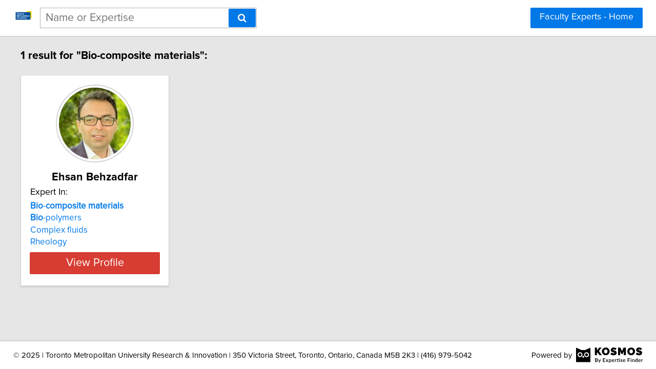

--- FILE ---
content_type: text/html; charset=utf-8
request_url: https://torontomuresearch.kosmos.expertisefinder.com/search?query=Bio-composite%20materials
body_size: 5853
content:

<!DOCTYPE html>
<html lang="en">
<head profile="http://www.w3.org/2005/10/profile">
<link rel="shortcut icon" href="/static/img/toronto.metropolitan.university.favicon.png"/>
<!--[if IE]>
<meta http-equiv="X-UA-Compatible" content="IE=edge,chrome=1"/>
<![endif]-->
<meta http-equiv="Content-Type" content="text/html; charset=utf-8"/>
<meta name="author" content="Expertise Finder"/>
<meta name="copyright" content="Copyright Expertise Finder"/>

<title>1 Expert In "Bio-composite materials" &bull; Toronto Metropolitan University Research & Innovation Faculty Experts</title>


<meta name="description" content="Search engine for journalists to find Toronto Metropolitan University Research & Innovation experts. It's fast and free."/>
<meta name="keywords" content=""/>
<meta name="robots" content="INDEX, FOLLOW, NOARCHIVE, NOODP, NOYDIR"/>


<script src="//ajax.googleapis.com/ajax/libs/jquery/2.1.1/jquery.min.js"></script>

<script src="//cdnjs.cloudflare.com/ajax/libs/underscore.js/1.7.0/underscore-min.js"></script>
<script src="/static/js/typeahead.bundle.min.js"></script>
<script src="/static/js/jquery.mark.min.js" charset="UTF-8"></script>
<link rel="stylesheet" href="/static/css/pure-min.css">
<!--[if lte IE 8]>
<link rel="stylesheet" href="/static/css/grids-responsive-old-ie-min.css">
<![endif]-->
<!--[if gt IE 8]><!-->
<link rel="stylesheet" href="/static/css/grids-responsive-min.css">
<!--<![endif]-->
<link href="//maxcdn.bootstrapcdn.com/font-awesome/4.2.0/css/font-awesome.min.css" rel="stylesheet">
<meta name="viewport" content="width=device-width, initial-scale=1">
<style type="text/css">
@charset "utf-8";

@font-face
{
    font-family: 'proxima-reg';
    src: url('/static/fonts/proxima_nova_regular.otf') format('opentype');
}
@font-face
{
    font-family: 'proxima-italic';
    src: url('/static/fonts/proxima_nova_italic.otf') format('opentype');
}
@font-face
{
    font-family: 'proxima-bold';
    src: url('/static/fonts/proxima_nova_bold.otf') format('opentype');
}

*
{
    -webkit-font-smoothing: antialiased;
    -moz-font-smoothing: antialiased;
    padding: 0;
    margin: 0;
    font-family: 'proxima-reg', sans-serif;
}

html, body
{
    height: 100%;
    width: 100%;
    font-size: 100%;
}

html, body, p, div, button, input, select, textarea, .pure-g [class *= "pure-u"]
{
    font-family: 'proxima-reg', sans-serif;
    font-size: 18px;
}

.notxtstyle
{
    text-decoration: none;
}

.bold
{
    font-family: 'proxima-bold', sans-serif;
}

.italic
{
    font-family: 'proxima-italic', sans-serif;
}

.rf
{
    float: right;
}

.lf
{
    float: left;
}

.clear
{
    clear: both;
}

.error
{
    color: red;
}

.blockify 
{
    display: block;
}

.iblockify 
{
    display: inline-block;
}

#globalwrapper
{
    background-color: #E6E6E6;
    min-height: 100%;
    height: auto !important;
    height: 100%;
}

.grayBorderedBox
{
    background-color: white;
    border: 1px solid #d3d3d3;
    -moz-box-shadow: 0 3px 3px rgba(0, 0, 0, 0.09);
    -webkit-box-shadow: 0 3px 3px rgba(0, 0, 0, 0.09);
    box-shadow: 0 3px 3px rgba(0, 0, 0, 0.09);
    border-collapse: separate;
}
</style>
<script async src="https://www.googletagmanager.com/gtag/js?id=UA-65257357-2"></script>
<script>
  window.dataLayer = window.dataLayer || [];
  function gtag(){dataLayer.push(arguments);}
  gtag('js', new Date());

  gtag('config', 'UA-65257357-2');
</script>


<style type="text/css">
#mainHeader
{
    background-color: white; 
    position: fixed; 
    left: 0; 
    right: 0; 
    top: 0; 
    z-index: 1030; 
    
    /*padding-top: 15px;*/ 
    padding: 15px 0; 
    border-bottom: 2px solid #d3d3d3;
    
}

#top_notification
{
    -webkit-box-sizing: border-box;
    -moz-box-sizing: border-box;
    box-sizing: border-box;
    background-color: #ffffaa;
    margin-top: 15px;
    border-top: 2px solid #d3d3d3;
    border-bottom: 2px solid #EBDF6C;
    width: 100%;
    height: 39px;   
    display: -webkit-box;
    display: -webkit-flex;
    display: -moz-box;
    display: -ms-flexbox;
    display: flex;
    -webkit-flex-flow: row;
    -ms-flex-flow: row;
    flex-flow: row;
    -webkit-box-pack: center;
    -webkit-justify-content: center;
    -moz-box-pack: center;
    -ms-flex-pack: center;
    justify-content: center;
    -webkit-box-align: center;
    -webkit-align-items: center;
    -moz-box-align: center;
    -ms-flex-align: center;
    align-items: center;
    -webkit-box-flex: 0;
    -webkit-flex: 0 0 auto;
    -moz-box-flex: 0;
    -ms-flex: 0 0 auto;
    flex: 0 0 auto;
    cursor: pointer;
}

.label
{
    color: #fff;
    background-color: #d73d32;
    -webkit-border-radius: 6px;
    -moz-border-radius: 6px;
    border-radius: 6px;
    padding: 5px;
    display: inline-block;
    font-size: 12px;
    margin-right: 15px;
}

.activeSettingsBtn, .settingsBtn
{
    content: "";
    height: 5px; 
    width: 30px;
    float: left;
    margin: 6px 10px;
    display: inline-block;
    cursor: pointer;
}

.activeSettingsBtn
{
    border-top: 5px solid #0078E7; 
    border-bottom: 15px double #0078E7; 
}

.settingsBtn
{
    border-top: 5px solid black; 
    border-bottom: 15px double black; 
}

#settingsMenu
{
    position: fixed;
    z-index: 2000;
    -webkit-transition: left 0.5s ease-in-out;
    -moz-transition: left 0.5s ease-in-out;
    -o-transition: left 0.5s ease-in-out;
    transition: left 0.5s ease-in-out;
    top: -999px;
    left: -999px;
}

.txt-nav-btn, .icon-nav-btn
{
    margin: 0 1% 0 0;
    float: right;
}

.txt-nav-btn
{
    min-width: 6%;
}

#logoHolder
{
    margin: 0 0 0 2%;
    float: left;
}

#logoHolder a, #logoHolder a img
{
    width: 40px;
}

#searchholder
{
    width: 33%;
    display: inline-block;
    margin: 0 0 0 1%;
}

#searchholder2
{
    width: 450px;
    display: inline-block;
    position: relative;
}

nav form, #searchholder2 form 
{
    display: inline-block;
    position: relative;
    width: 100%;
}

nav form input, #searchholder2 form input 
{
    outline: none;
}

nav form input[type="text"], #searchholder2 form input[type="text"] 
{
    -moz-box-sizing: border-box;
    -webkit-box-sizing: border-box;
    box-sizing: border-box;
    height: 40px;
    border: 1px solid rgba(0,0,0,0.3);
    width: 100%;
    padding: 3px 65px 3px 10px;
    -webkit-transition: border-color 1s ease; 
    -moz-transition: border-color 1s ease; 
    -o-transition: border-color 1s ease; 
    transition: border-color 1s ease;
}

#searchBtn, #searchBtn2
{
    -moz-box-sizing: border-box;
    -webkit-box-sizing: border-box;
    box-sizing: border-box;
    height: 36px;
    position: absolute;
    right: 2px;
    top: 2px;
    z-index: 9000;
}

footer
{
    display: -webkit-box;
    display: -webkit-flex;
    display: -moz-box;
    display: -ms-flexbox;
    display: flex;
    -webkit-flex-flow: row;
    -ms-flex-flow: row;
    flex-flow: row;
    -webkit-box-pack: start;
    -webkit-justify-content: flex-start;
    -moz-box-pack: start;
    -ms-flex-pack: start;
    justify-content: flex-start;
    -webkit-box-align: center;
    -webkit-align-items: center;
    -moz-box-align: center;
    -ms-flex-align: center;
    align-items: center;
    background-color: white; 
    padding: 12px 2%; 
    margin: 0; 
    border-top: 2px solid #d3d3d3;
}

footer div
{
    font-size: 15px;
}

#poweredBy
{
    margin-left: auto; 
}

.twitter-typeahead {
    display: block !important;
    position: relative !important;
    padding: 0 !important;
    width: 100%;
}

.typeahead 
{
    background-color: #fff;
    -moz-box-sizing: border-box !important;
    -webkit-box-sizing: border-box !important;
    box-sizing: border-box !important;
    font-size: 1.2em !important;
    min-height: 40px;
    border: 1px solid rgba(0,0,0,0.3);
    width: 100% !important;
    padding: 3px 65px 3px 10px !important;
    -webkit-transition: border-color 1s ease !important; 
    -moz-transition: border-color 1s ease !important; 
    -o-transition: border-color 1s ease !important; 
    transition: border-color 1s ease !important;
    outline: none !important;
}

.tt-menu 
{
    -moz-box-sizing: border-box;
    -webkit-box-sizing: border-box;
    box-sizing: border-box;
    width: 100%;
    margin: 0;
    padding: 0;
    background-color: #fff;
    border: 1px solid rgba(0,0,0,0.3);
    -webkit-box-shadow: 0 5px 10px rgba(0,0,0,0.2);
    -moz-box-shadow: 0 5px 10px rgba(0,0,0,0.2);
    box-shadow: 0 5px 10px rgba(0,0,0,0.2);
}

.tt-suggestion 
{
    padding: 3px 65px 3px 10px;
    font-size: 1.2em;
    line-height: 25px;
    text-align: left;
}

.tt-suggestion:hover 
{
    cursor: pointer;
    color: #fff;
    background-color: #0078E7;
}

.tt-suggestion.tt-cursor 
{
    color: #fff;
    background-color: #0078E7;
}

.tt-suggestion p 
{
    margin: 0;
}

@media only screen and (max-width: 768px) {
    #logoHolder a, #logoHolder a img
    {
        width: 100px;
    }

    #top_notification
    {
        height: 50px; 
        padding: 0 7%;
    }

    .txt-nav-btn, .icon-nav-btn
    {
        margin: 0 15px 0 0;
    }

    .txt-nav-btn
    {
        width: 140px;
    }

    .icon-nav-btn
    {
        width: 40px;
    }

    #searchholder, #searchholder2, #logoHolder
    {
        display: block;
        width: 100%;
    }

    #logoHolder a 
    {
        margin: 0 auto 15px auto;
    }

    #searchholder > div, #searchholder2 > div
    {
        clear: both;
    }

    #searchholder form, #searchholder2 form
    {
        width: 250px;
        margin: 0 15px 0 0;
        float: right;
    }

    #searchholder form input[type="text"], #searchholder2 form input[type="text"]
    {
        width: 250px;
    }

    footer 
    {
        display: block;
        padding: 15px; 
        text-align: center;
    }

    #orgAddress
    {
        display: block;
        width: 100%;
        padding: 0 0 15px 0;
    }

    #poweredBy
    {
        display: inline-block;
        vertical-align: middle;
    }

    .typeahead 
    {
        background-color: #fff;
        -moz-box-sizing: border-box !important;
        -webkit-box-sizing: border-box !important;
        box-sizing: border-box !important;
        font-size: 1.2em !important;
        min-height: 40px;
        border: 1px solid rgba(0,0,0,0.3);
        width: 250px;
        padding: 3px 65px 3px 10px !important;
        -webkit-transition: border-color 1s ease !important; 
        -moz-transition: border-color 1s ease !important; 
        -o-transition: border-color 1s ease !important; 
        transition: border-color 1s ease !important;
        outline: none !important;
    }
}
</style>

<style type="text/css">
#sresults {
  margin: 0 2%;
  min-width: 750px;
  padding: 0;
}

.sresult {
  width: 240px;
  padding: 0;
  margin-right: 10px;
  margin-bottom: 10px;
  float: left;
  box-sizing: border-box;
}

.sresult:hover {
  border: 1px solid #a3a3a3;
}

.sresultphoto {
  width: 140px;
  border-radius: 100%;
  padding: 4px;
  margin: 1em auto;
  display: block;
  border: 2px solid #d5d5d5;
}

.categories {
  margin: 0.5em 0;
  padding: 0 1em;
  text-align: center;
}

.categories a {
  display: block;
  margin-bottom: 0.3em;
}

.expertise {
  list-style-type: none;
  outline: 0;
  margin: 0.5em 0;
  padding: 0 1em;
}

.expertise li {
  display: block;
  text-align: left;
  margin-bottom: 0.3em;
}

.viewprofile {
  background-color: #d73d32;
  width: 88%;
  margin: 0.5em auto 1em auto;
  display: block;
  box-sizing: border-box;
  color: white;
  font-size: 1.2em;
}

.linkify {
  color: #0078E7;
}

.linkify:hover {
  text-decoration: underline;
}

.hidify {
  display: none;
}

@media only screen and (max-width: 768px) {
    #sresults {
        width: 300px;
        min-width: 300px;
        margin: 0 auto;
    }

    .sresult {
        width: 100%;
        float: none;
        margin: 0 0 10px 0;
    }
}
</style>

</head>
<body>
<div id="globalwrapper">

<nav id="mainHeader">
<div id="logoHolder">
<a href="https://www.torontomu.ca/research/" class="blockify">
<img src="/static/img/toronto.metropolitan.university.logo.svg" alt="Link to Toronto Metropolitan University Research & Innovation Website"/>
</a>
</div>
<div id="searchholder">
<form method="get" action="/search">
<div id="suggest-enabled">
<input title="Enter a Name or Area of Expertise" class="typeahead" type="text" name="query" placeholder="Name or Expertise">
<button id="searchBtn" type="submit" class="pure-button pure-button-primary" aria-label="Search"><span class="fa fa-search"></span></button>
</div>
</form>
<div></div>
</div>
<script type="text/javascript">
var search_button = $('#searchBtn');
var search_box = $('.typeahead');
search_box.css('padding-right', search_button.outerWidth() + 20 + 'px');
search_box.focus(function () {$('.typeahead').css('border-color', '#0078E7')});
search_box.focusout(function () {$('.typeahead').css('border-color', 'rgba(0,0,0,0.3)')});

var menuHTML = '<div id="flexMenu" class="pure-menu pure-menu-open"><ul> \
<li><a href="/">Faculty Experts - Home</a></li> \
</ul></div>';

var buttonsHTML = '<a class="js-added pure-button pure-button-primary txt-nav-btn" style="margin-right: 2%;" href="/">Faculty Experts - Home</a>';

var slideMenu = function () {
    var collapsed = $('.settingsBtn');
    var opened = $('.activeSettingsBtn');
    
    if (collapsed.length)
    {
        collapsed.removeClass('settingsBtn');
        collapsed.addClass('activeSettingsBtn');

        var settingsMenu = $(document.createElement('div'));
        settingsMenu.html(menuHTML);
        settingsMenu.attr('id', 'settingsMenu');
        settingsMenu.addClass('js-added');
        $('#globalwrapper').prepend(settingsMenu);
        settingsMenu.css('top', $('#mainHeader').outerHeight() + "px");
        settingsMenu.css('left');
        settingsMenu.css('left', '0');
    }
    else
    {
        opened.removeClass('activeSettingsBtn');
        opened.addClass('settingsBtn');
        $('#settingsMenu').remove();
    }
};

var insertHeader = function () {
    var vw = Math.max(document.documentElement.clientWidth, window.innerWidth || 0);
    var vh = Math.max(document.documentElement.clientHeight, window.innerHeight || 0);

    if ($('.js-added').length)
        $('.js-added').remove();

    if (vw > 768)
    {
        
        //$('#searchholder').after(buttonsHTML);
        $('#mainHeader').append(buttonsHTML);
        
        var nav_buttons = $('.txt-nav-btn');
        nav_buttons.css('box-sizing', 'border-box');
        nav_buttons.css('height', search_box.outerHeight() + "px");
    }
    else
    {
        var sbutton = $(document.createElement('div'));
        sbutton.addClass('settingsBtn js-added');
        sbutton.click(slideMenu);
        if ($('#logoHolder').length > 0)
        {
            $('#logoHolder').after(sbutton);
        }
        else
        {
            $('#mainHeader').prepend(sbutton);
        }
    }
};

insertHeader();
$(window).resize(function(){insertHeader()});

var hideLogoOnScroll = function () {
    var vw = Math.max(document.documentElement.clientWidth, window.innerWidth || 0);

    if (vw < 768)
    {
        if ($("body").scrollTop() > 0 || $("html").scrollTop() > 0)
        {
            $('#logoHolder').remove();
        }
        else
        {
            if ($('#logoHolder').length === 0) 
            {
                $('#mainHeader').prepend('<div id="logoHolder"><a href="https://www.torontomu.ca/research/" class="blockify" style="width: 100px;"><img src="/static/img/toronto.metropolitan.university.logo.svg" alt="Link to Toronto Metropolitan University Research & Innovation Website" style="width: 100px;"/></a></div>');
            }
        }
    }
    else
    {
        if ($('#logoHolder').length === 0) 
        {
            $('#mainHeader').prepend('<div id="logoHolder"><a href="https://www.torontomu.ca/research/" class="blockify" style="width: 100px;"><img src="/static/img/toronto.metropolitan.university.logo.svg" alt="Link to Toronto Metropolitan University Research & Innovation Website" style="width: 100px;"/></a></div>');
        }
    }
};

$(window).resize(hideLogoOnScroll);
$(window).scroll(hideLogoOnScroll);
</script>

<!--
<div class="clear"></div>
<div id="top_notification">
<span class="label bold">NEW</span>
<a class="notxtstyle linkify bold" style="text-decoration: underline; font-size: 18px;" href="/researchers-addressing-COVID-19-and-its-impacts">Researchers addressing COVID-19 and its impacts</a>
</div>
<script type="text/javascript">
$("#top_notification").click(function () {
    window.location.href = "https://torontomuresearch.kosmos.expertisefinder.com/researchers-addressing-COVID-19-and-its-impacts";
});
</script>
-->

</nav>

<div id="pushedContainer">

<div id="sresults">

<p id="num_results_notice" style="padding: 1.2em 0; font-size: 1.2em; margin: 0;" class="bold">1 result for "Bio-composite materials":</p>


<div class="grayBorderedBox sresult" id="ehsan-behzadfar">
<img class="sresultphoto" src="/static/img/ehsan-behzadfar.jpg" alt="Photo of Ehsan Behzadfar"/>
<div class="categories">
<p class="bold" style="text-align: center; margin: 0.3em 0 0.3em 0; padding: 0 1em; font-size: 1.2em;">Ehsan Behzadfar</p>
</div>

<div class="shadedSection">
<p style="text-align: left; padding: 0 1em; margin: 0; font-size: 1em;">
Expert In:
</p>
<ul class="expertise">

<li>
<a class="notxtstyle linkify" style="font-size: 0.95em;" href="/search?query=Bio-composite%20materials"><strong>Bio</strong>&#45;<strong>composite</strong>&#32;<strong>materials</strong></a>
</li>

<li>
<a class="notxtstyle linkify" style="font-size: 0.95em;" href="/search?query=Bio-polymers"><strong>Bio</strong>&#45;polymers</a>
</li>

<li>
<a class="notxtstyle linkify" style="font-size: 0.95em;" href="/search?query=Complex%20fluids">Complex fluids</a>
</li>

<li>
<a class="notxtstyle linkify" style="font-size: 0.95em;" href="/search?query=Rheology">Rheology</a>
</li>

</ul>
</div>

<a class="pure-button viewprofile" href="/ehsan-behzadfar">View Profile</a>
</div>


</div>
<div class="clear" style="height: 2em;"></div>
<script type="text/javascript">
$('.sresult').hover(
    function () { 
        $(this).find('.sresultphoto').css('border', '2px solid #b3b3b3');
    },
    function () { 
        $(this).find('.sresultphoto').css('border', '2px solid #d5d5d5');
    }
);

var scaleCards = function () {
    var maxHeight = 0;
    var vw = Math.max(document.documentElement.clientWidth, window.innerWidth || 0);
    if (vw > 768)
    {
        if ( (vw - 0.02*vw*2) / 300 >= 3 )
        {
            var cards_per_row = Math.floor((vw - 0.02*vw*2) / 300);
            $('#sresults').css('width', 300 * cards_per_row + "px");
            $('#sresults').css('margin', '0 auto');
            $('.sresult').css('width', '290px');
        }
        else
        {
            $('#sresults').css('width', Math.floor((vw - 0.02*vw*2) / 250) + "px");
            $('#sresults').css('margin', '0 auto');
        }
    }

    var categories = $('.categories');
    var shadedSections = $('.shadedSection');
    var sresults = $('.sresult');

    var getMaxHeight = function (index, element) {
        maxHeight = ($(element).height() > maxHeight) ? $(element).height() : maxHeight;
    };

    var setHeight = function (index, element) {
        $(element).height(maxHeight + "px");
    };

    maxHeight = 0;
    categories.each(getMaxHeight);
    categories.each(setHeight);
    maxHeight = 0;
    shadedSections.each(getMaxHeight);
    shadedSections.each(setHeight);
    maxHeight = 0;
    sresults.each(getMaxHeight);
    sresults.each(setHeight);
};

var removeStyleTags = function () {
    var sresults = $('#sresults, .sresult, .categories, .shadedSection');
    sresults.each(function (index, element) {$(element).removeAttr('style')});
};

$(window).load(scaleCards);
$(window).resize(function () {removeStyleTags(); _.debounce(scaleCards, 100)();});
</script>

</div>
<script type="text/javascript">
if (document.getElementById('mainHeader') !== null) {
    var headerPush = function () {
        if ($('#mainHeader').css('display') !== 'none') 
        {
            $("#pushedContainer").css("padding-top", $('#mainHeader').outerHeight() + "px");
        }
        else
        {
            $("#pushedContainer").css("padding-top", "0");
        }
    }

    $(window).on("load", function () { headerPush(); });
    $(window).resize(function () { headerPush(); });
}
</script>
<div id="footerpusher"></div>
</div>

<footer>
<div id="orgAddress">
&copy; <script type="text/javascript">var year = new Date().getFullYear(); $('#orgAddress').append(year)</script> | Toronto Metropolitan University Research & Innovation | 350 Victoria Street, Toronto, Ontario, Canada M5B 2K3 | (416) 979-5042
</div>
<div id="poweredBy">Powered by</div>
<a href="https://kosmos.expertisefinder.com" rel="nofollow" style="height: 30px; margin-left: 8px; display: inline-block; vertical-align: middle;" target="_blank"><img src="/static/img/black.kosmos.logo.svg" style="height: 30px; display: inline-block;" alt="Link to Kosmos Directory Software by Expertise Finder"/></a>
<div class="clear"></div>
</footer>
<script type="text/javascript">
var setFooterHeight = function () {
    var globalwrapper = $('#globalwrapper');
    var pusher = $('#footerpusher');
    var footer_size = $('footer').outerHeight() + "px";

    globalwrapper.css('margin-bottom', "-" + footer_size);
    pusher.height(footer_size);
};

setFooterHeight();
$(window).resize(setFooterHeight);
</script>

<script type="text/javascript">
var fetchQuery = null;
var fetchResultsCallback = null;

var fetchResults = _.debounce(function() {
    $.get('/suggester?query=' + fetchQuery, function(data) {
        if(fetchResultsCallback)
	    fetchResultsCallback(data);
    });
}, 300);

$('#suggest-enabled .typeahead').typeahead(
  {
    hint: false,
    highlight: false,
    minLength: 1
  },
  {
    name: 'suggestions',
    limit: 10,
    display: 'suggestion',
    source: function(query, syncResults, asyncResults) {
        fetchQuery = query;
        fetchResultsCallback = asyncResults;
        fetchResults();
    }
  }
).on("typeahead:render", function() {
    var searchTerm = $(this).val();
    $(".tt-suggestion").each(function () {
        $(this).mark(
            searchTerm,
            {
                'element': 'strong',
                'className': '',
                'separateWordSearch': false,
                'acrossElements': true,
                'accuracy': 'partially',
                'diacritics': true,
                'caseSensitive': false,
                'filter': function (node, term, totalCounter, counter) {
                    if (counter >= 1) {
                        return false;
                    } else {
                        return true;
                    }
                }
            }
        );
    });
});
</script>
</body>
</html>


--- FILE ---
content_type: image/svg+xml
request_url: https://torontomuresearch.kosmos.expertisefinder.com/static/img/toronto.metropolitan.university.logo.svg
body_size: 7635
content:
<?xml version="1.0" encoding="utf-8"?>
<!-- Generator: Adobe Illustrator 26.0.3, SVG Export Plug-In . SVG Version: 6.00 Build 0)  -->
<svg version="1.0" id="katman_1" xmlns="http://www.w3.org/2000/svg" xmlns:xlink="http://www.w3.org/1999/xlink" x="0px" y="0px"
	 viewBox="0 0 600 450" style="enable-background:new 0 0 600 450;" xml:space="preserve">
<style type="text/css">
	.st0{fill:#FFDC04;}
	.st1{fill:#014D9A;}
	.st2{fill:#FFFFFF;}
</style>
<g>
	<g>
		<rect x="388.2" y="99.4" class="st0" width="143.9" height="219.6"/>
	</g>
	<g>
		<rect x="68.2" y="131.7" class="st1" width="431.6" height="219.6"/>
	</g>
	<path class="st2" d="M133.1,165.4h-12.8l-0.6,0.6v35.9l-0.6,0.6h-7.7l-0.6-0.6V166l-0.6-0.6H97.1l-0.6-0.6v-6.5l0.6-0.6h35.9
		l0.6,0.6v6.5L133.1,165.4z"/>
	<path class="st2" d="M144.2,203.2c-9.6,0-16-6.5-16-16.7s6.5-16.7,16-16.7c9.6,0,16,6.5,16,16.7
		C160.2,196.7,153.9,203.2,144.2,203.2z M144.2,177.5c-4.5,0-7.1,3.2-7.1,9c0,5.7,2.6,9,7.1,9s7.1-3.2,7.1-9
		C151.2,180.8,148.8,177.5,144.2,177.5z"/>
	<path class="st2" d="M186.3,178.2h-4.5c-5.1,0-7.1,2.6-7.1,8.3v15.4l-0.6,0.6h-7.7l-0.6-0.6v-30.7l0.6-0.6h7.1l0.6,0.6l0.6,2h0.6
		c0,0,1.2-2.6,7.1-2.6h3.9l0.6,0.6v6.5L186.3,178.2z"/>
	<path class="st2" d="M204.1,203.2c-9.6,0-16-6.5-16-16.7s6.5-16.7,16-16.7c9.6,0,16,6.5,16,16.7
		C220.2,196.7,213.7,203.2,204.1,203.2z M204.1,177.5c-4.5,0-7.1,3.2-7.1,9c0,5.7,2.6,9,7.1,9c4.5,0,7.1-3.2,7.1-9
		C211.2,180.8,208.6,177.5,204.1,177.5z"/>
	<path class="st2" d="M255,202.5h-7.7l-0.6-0.6v-18.5c0-3.2-1.2-5.7-5.1-5.7c-4.5,0-7.1,2.6-7.1,8.3v16l-0.6,0.6h-7.7l-0.6-0.6
		v-30.8l0.6-0.6h7.1l0.6,0.6l0.6,2h0.6c1.2-1.2,3.9-3.2,8.3-3.2c7.7,0,12.2,5.1,12.2,12.8v19.3L255,202.5z"/>
	<path class="st2" d="M274,193c0,1.2,0.6,2,2,2h5.7l0.6,0.6v6.5l-0.6,0.6H276c-5.7,0-10.9-2.6-10.9-9.6v-14.2l-0.6-0.6H260l-0.6-0.6
		v-6.5l0.6-0.6h4.5l0.6-0.6v-5.8l0.6-0.6h7.7l0.6,0.6v5.7l0.6,0.6h7.1l0.6,0.6v6.5l-0.6,0.6h-7.1l-0.6,0.6V193L274,193z"/>
	<path class="st2" d="M301.4,203.2c-9.6,0-16-6.5-16-16.7s6.5-16.7,16-16.7s16,6.5,16,16.7C317.4,196.7,311.1,203.2,301.4,203.2z
		 M301.4,177.5c-4.5,0-7.1,3.2-7.1,9c0,5.7,2.6,9,7.1,9s7.1-3.2,7.1-9C308.5,180.8,305.8,177.5,301.4,177.5z"/>
	<path class="st2" d="M136.3,301.8c0,11.6-6.5,17.9-17.9,17.9s-17.9-6.5-17.9-17.9v-27l0.6-0.6h7.7l0.6,0.6v27
		c0,6.5,2.6,10.2,9,10.2c6.3,0,9-3.9,9-10.2v-27l0.6-0.6h7.7l0.6,0.6V301.8L136.3,301.8z"/>
	<path class="st2" d="M172.4,319.1h-7.7l-0.6-0.6v-18.5c0-3.2-1.2-5.7-5.1-5.7c-4.5,0-7.1,2.6-7.1,8.3v16l-0.6,0.6h-7.7l-0.6-0.6
		v-30.8l0.6-0.6h7.1l0.6,0.6l0.6,2h0.6c1.2-1.2,3.9-3.2,8.3-3.2c7.7,0,12.2,5.1,12.2,12.8v19.3L172.4,319.1z"/>
	<path class="st2" d="M188.2,281.9h-7.7l-0.6-0.6v-6.5l0.6-0.6h7.7l0.6,0.6v6.5L188.2,281.9z M188.2,319.1h-7.7l-0.6-0.6v-30.8
		l0.6-0.6h7.7l0.6,0.6v30.8L188.2,319.1z"/>
	<path class="st2" d="M213.3,318.5l-0.6,0.6h-7.1l-0.6-0.6L194,294.1v-6.5l0.6-0.6h5.7l0.6,0.6l7.7,19.9h0.6l7.7-19.9l0.6-0.6h5.7
		l0.6,0.6v6.5L213.3,318.5z"/>
	<path class="st2" d="M258.3,305.7l-0.6,0.6h-19.9l-0.6,0.6c0,1.2,1.2,5.1,6.5,5.1c2,0,3.9-0.6,4.5-2l0.6-0.6h7.7l0.6,0.6
		c-0.6,3.9-3.9,9.6-13.4,9.6c-10.9,0-16-7.7-16-16.7c0-9,5.1-16.7,15.4-16.7c10.3,0,15.4,7.7,15.4,16.7L258.3,305.7L258.3,305.7z
		 M248.8,299.2c0-0.6-0.6-5.1-5.7-5.1c-5.1,0-5.7,4.5-5.7,5.1l0.6,0.6h10.2L248.8,299.2z"/>
	<path class="st2" d="M284.1,294.7h-4.5c-5.1,0-7.1,2.6-7.1,8.3v15.4l-0.6,0.6h-7.7l-0.6-0.6v-30.8l0.6-0.6h7.1l0.6,0.6l0.6,2h0.6
		c0,0,1.2-2.6,7.1-2.6h3.9l0.6,0.6v6.3L284.1,294.7z"/>
	<path class="st2" d="M301.9,319.7c-9,0-14.1-4.5-14.1-10.9l0.6-0.6h7.7l0.6,0.6c0,2.6,2,3.2,5.1,3.2c3.1,0,5.1-0.6,5.1-2.6
		c0-2.6-2.6-2.6-6.5-3.2c-3.9-0.6-12.2-2.6-12.2-10.2c0-5.1,3.9-9.6,13.4-9.6c7.7,0,13.4,3.2,13.4,9.6l-0.6,0.6H307l-0.6-0.6
		c0-1.2-1.2-2-4.5-2c-3.2,0-4.5,0.6-4.5,2.6c0,2.6,3.9,2.6,7.7,3.2c3.9,0.6,10.9,2,10.9,9.6C315.9,314.6,312.1,319.7,301.9,319.7z"
		/>
	<path class="st2" d="M329.5,281.9h-7.6l-0.6-0.6v-6.5l0.6-0.6h7.7l0.6,0.6v6.5L329.5,281.9z M329.5,319.1h-7.6l-0.6-0.6v-30.8
		l0.6-0.6h7.7l0.6,0.6v30.8L329.5,319.1z"/>
	<path class="st2" d="M349.9,309.5c0,1.2,0.6,2,1.9,2h5.7l0.6,0.6v6.5l-0.6,0.6h-5.7c-5.7,0-10.9-2.6-10.9-9.6v-14.1l-0.6-0.6h-4.5
		l-0.6-0.6v-6.5l0.6-0.6h4.5l0.6-0.6v-5.7l0.6-0.6h7.7l0.6,0.6v5.7l0.6,0.6h7.1l0.6,0.6v6.5l-0.6,0.6h-7l-0.6,0.6V309.5L349.9,309.5
		z"/>
	<path class="st2" d="M382.3,319.7c-2.6,6.5-5.1,10.2-14.1,10.2H365l-0.6-0.6v-6.5l0.6-0.6h3.2c3.2,0,3.9-0.6,4.5-2.6V319l-10.2-25
		v-6.5l0.6-0.6h5.7l0.6,0.6l7.7,21.8h0.6l7.7-21.8l0.6-0.6h5.7l0.6,0.6v6.5L382.3,319.7z"/>
	<polygon class="st2" points="144.7,260.9 136.9,260.9 136.3,260.3 136.3,235.8 135.7,235.8 127.1,260.3 126.4,260.9 119.4,260.9 
		118.8,260.3 110.1,235.8 109.5,235.8 109.5,260.3 108.7,260.9 101,260.9 100.4,260.3 100.4,216.6 101,216 110.7,216 111.3,216.6 
		122.6,248.1 123.3,248.1 134.5,216.6 135.1,216 144.7,216 145.3,216.6 145.3,260.3 	"/>
	<path class="st2" d="M181.6,247.3l-0.6,0.6h-19.9l-0.6,0.6c0,1.2,1.2,5.1,6.5,5.1c2,0,3.9-0.6,4.5-2l0.6-0.6h7.7l0.6,0.6
		c-0.6,3.9-3.9,9.6-13.4,9.6c-10.9,0-16-7.7-16-16.7c0-9,5.1-16.7,15.4-16.7c10.3,0,15.4,7.7,15.4,16.7L181.6,247.3L181.6,247.3z
		 M171.9,241c0-0.6-0.6-5.1-5.7-5.1s-5.7,4.5-5.7,5.1l0.6,0.6h10.2L171.9,241z"/>
	<path class="st2" d="M198.6,251.2c0,1.2,0.6,2,2,2h5.7l0.6,0.6v6.5l-0.6,0.6h-5.7c-5.7,0-10.9-2.6-10.9-9.6v-14.1l-0.6-0.6h-4.5
		L184,236v-6.5l0.6-0.6h4.5l0.6-0.6v-5.7l0.6-0.6h7.7l0.6,0.6v5.7l0.6,0.6h7.1l0.6,0.6v6.5l-0.6,0.6h-7.1l-0.6,0.6L198.6,251.2
		L198.6,251.2z"/>
	<path class="st2" d="M233.7,236.5h-4.5c-5.1,0-7.1,2.6-7.1,8.3v15.4l-0.6,0.6h-7.7l-0.6-0.6v-30.8l0.6-0.6h7.1l0.6,0.6l0.6,2h0.6
		c0,0,1.2-2.6,7.1-2.6h3.9l0.6,0.6v6.5L233.7,236.5z"/>
	<path class="st2" d="M251.5,261.5c-9.6,0-16-6.5-16-16.7s6.5-16.7,16-16.7c9.6,0,16,6.5,16,16.7C267.5,255,261.1,261.5,251.5,261.5
		z M251.5,235.9c-4.5,0-7.1,3.2-7.1,9c0,5.7,2.6,9,7.1,9s7.1-3.2,7.1-9C258.6,239.1,256,235.9,251.5,235.9z"/>
	<path class="st2" d="M290.9,261.5c-5.7,0-8.3-3.2-8.3-3.2H282v15.3l-0.6,0.6h-7.7l-0.6-0.6v-44.2l0.6-0.6h7.1l0.6,0.6l0.6,2h0.6
		c0,0,2.6-3.2,8.3-3.2c7.7,0,14.1,6.5,14.1,16.7S298.6,261.5,290.9,261.5z M288.9,235.9c-5.1,0-7.1,3.9-7.1,9c0,5.1,2,9,7.1,9
		s7.1-3.9,7.1-9C296,239.7,294,235.9,288.9,235.9z"/>
	<path class="st2" d="M324.6,261.5c-9.6,0-16-6.5-16-16.7s6.5-16.7,16-16.7s16,6.5,16,16.7C340.7,255,334.3,261.5,324.6,261.5z
		 M324.6,235.9c-4.5,0-7.1,3.2-7.1,9c0,5.7,2.6,9,7.1,9s7.1-3.2,7.1-9C331.7,239.1,329.1,235.9,324.6,235.9z"/>
	<path class="st2" d="M354.5,260.9h-7.7l-0.6-0.6v-43.7l0.6-0.6h7.7l0.6,0.6v43.7L354.5,260.9z"/>
	<path class="st2" d="M370.9,223.7h-7.7l-0.6-0.6v-6.5l0.6-0.6h7.7l0.6,0.6v6.5L370.9,223.7z M370.9,260.9h-7.7l-0.6-0.6v-30.8
		l0.6-0.6h7.7l0.6,0.6v30.8L370.9,260.9z"/>
	<path class="st2" d="M391.3,251.2c0,1.2,0.6,2,1.9,2h5.7l0.6,0.6v6.5l-0.6,0.6h-5.7c-5.7,0-10.9-2.6-10.9-9.6v-14.1l-0.6-0.6h-4.5
		l-0.6-0.6v-6.5l0.6-0.6h4.5l0.6-0.6v-5.7l0.6-0.6h7.7l0.6,0.6v5.7l0.6,0.6h7.1l0.6,0.6v6.5l-0.6,0.6h-7.1l-0.6,0.6L391.3,251.2
		L391.3,251.2z"/>
	<path class="st2" d="M430.7,260.9h-7.1l-0.6-0.6l-0.6-1.2h-0.6c0,0-2.6,2.6-7.1,2.6c-7.1,0-11.6-3.9-11.6-10.2
		c0-9.6,9-10.9,14.1-10.9c2.6,0,4.5,0.6,4.5,0.6l0.6-0.6v-0.6c0-3.2-0.6-3.9-4.5-3.9c-1.9,0-3.9,0-4.5,2l-0.6,0.6H405l-0.6-0.6
		c0-3.9,3.2-9.6,13.4-9.6s13.4,5.1,13.4,14.8v17.3L430.7,260.9z M421.8,247.3c0,0-1.2-0.6-3.9-0.6c-3.9,0-5.7,1.2-5.7,3.9
		c0,2,1.2,3.2,4.5,3.2c3.2,0,5.7-2,5.7-4.5v-1.2L421.8,247.3z"/>
	<path class="st2" d="M467.5,260.9h-7.7l-0.6-0.6v-18.5c0-3.2-1.2-5.7-5.1-5.7c-4.5,0-7.1,2.6-7.1,8.3v16l-0.6,0.6h-7.7l-0.6-0.6
		v-30.8l0.6-0.6h7.1l0.6,0.6l0.6,2h0.6c1.2-1.2,3.9-3.2,8.3-3.2c7.7,0,12.2,5.1,12.2,12.8v19.3L467.5,260.9z"/>
</g>
</svg>


--- FILE ---
content_type: image/svg+xml
request_url: https://torontomuresearch.kosmos.expertisefinder.com/static/img/black.kosmos.logo.svg
body_size: 21972
content:
<svg width="1401" height="322" xmlns="http://www.w3.org/2000/svg" fill="none">

 <g>
  <title>Layer 1</title>
  <path stroke="#000000" id="svg_1" fill="#000000" d="m429.009,293.149c2.804,0 5.165,-0.32 7.082,-0.959c1.952,-0.674 3.532,-1.58 4.739,-2.716c1.243,-1.136 2.13,-2.467 2.663,-3.993c0.568,-1.562 0.852,-3.231 0.852,-5.006c0,-3.621 -1.243,-6.461 -3.728,-8.52c-2.449,-2.094 -6.336,-3.142 -11.661,-3.142l-15.39,0l0,24.336l15.443,0zm-15.443,-57.084l0,23.962l12.461,0c5.325,0 9.301,-1.029 11.928,-3.088c2.627,-2.059 3.94,-5.024 3.94,-8.893c0,-4.225 -1.242,-7.278 -3.727,-9.159c-2.45,-1.882 -6.302,-2.822 -11.556,-2.822l-13.046,0zm13.046,-9.745c4.899,0 9.089,0.479 12.568,1.438c3.479,0.923 6.336,2.254 8.573,3.993c2.236,1.74 3.869,3.87 4.899,6.39c1.065,2.485 1.597,5.29 1.597,8.414c0,1.81 -0.284,3.568 -0.852,5.272c-0.532,1.668 -1.384,3.248 -2.556,4.739c-1.136,1.455 -2.573,2.769 -4.313,3.94c-1.739,1.172 -3.798,2.148 -6.177,2.929c10.863,2.308 16.295,8.076 16.295,17.306c0,3.266 -0.622,6.266 -1.864,9c-1.207,2.698 -2.982,5.041 -5.325,7.029c-2.308,1.952 -5.165,3.479 -8.573,4.579c-3.408,1.101 -7.296,1.651 -11.662,1.651l-28.116,0l0,-76.68l25.506,0z"/>
  <path stroke="#000000" id="svg_2" fill="#000000" d="m520.823,248.685l-29.927,69.757c-0.39,0.817 -0.87,1.456 -1.438,1.917c-0.532,0.462 -1.366,0.693 -2.502,0.693l-8.467,0l10.011,-21.726l-22.152,-50.641l9.958,0c0.958,0 1.686,0.231 2.183,0.692c0.532,0.426 0.923,0.941 1.171,1.544l12.94,30.832c0.32,0.888 0.604,1.775 0.852,2.663c0.284,0.852 0.55,1.739 0.799,2.662c0.284,-0.923 0.568,-1.828 0.852,-2.716c0.284,-0.887 0.603,-1.775 0.958,-2.662l12.408,-30.779c0.248,-0.639 0.656,-1.171 1.224,-1.597c0.604,-0.426 1.261,-0.639 1.971,-0.639l9.159,0z"/>
  <path stroke="#000000" id="svg_3" fill="#000000" d="m612.846,292.936l-0.053,10.064l-47.819,0l0,-76.68l47.819,0l0,10.064l-35.305,0l0,23.111l28.223,0l0,9.744l-28.223,0l0,23.697l35.358,0z"/>
  <path stroke="#000000" id="svg_4" fill="#000000" d="m676.179,303l-10.97,0c-0.887,0 -1.597,-0.231 -2.13,-0.692c-0.497,-0.462 -0.905,-0.977 -1.225,-1.545l-12.513,-20.075c-0.32,1.207 -0.746,2.254 -1.278,3.142l-11.343,16.933c-0.39,0.568 -0.834,1.083 -1.331,1.545c-0.461,0.461 -1.083,0.692 -1.864,0.692l-10.224,0l18.798,-28.01l-18.052,-26.305l10.969,0c0.888,0 1.527,0.142 1.917,0.426c0.426,0.248 0.799,0.639 1.119,1.171l12.3,19.17c0.32,-1.171 0.817,-2.289 1.491,-3.354l10.384,-15.603c0.71,-1.207 1.615,-1.81 2.716,-1.81l10.49,0l-18.052,25.826l18.798,28.489z"/>
  <path stroke="#000000" id="svg_5" fill="#000000" d="m700.699,289.368c1.598,2.059 3.337,3.514 5.219,4.366c1.917,0.817 4.029,1.225 6.337,1.225c4.473,0 7.952,-1.633 10.437,-4.899c2.52,-3.266 3.78,-8.129 3.78,-14.59c0,-3.337 -0.284,-6.177 -0.852,-8.52c-0.568,-2.379 -1.384,-4.314 -2.449,-5.805c-1.065,-1.491 -2.361,-2.573 -3.887,-3.248c-1.527,-0.674 -3.249,-1.012 -5.166,-1.012c-2.911,0 -5.431,0.639 -7.561,1.917c-2.095,1.243 -4.047,3.036 -5.858,5.379l0,25.187zm-0.585,-32.802c2.272,-2.663 4.845,-4.81 7.721,-6.443c2.911,-1.633 6.283,-2.45 10.117,-2.45c3.053,0 5.822,0.621 8.307,1.864c2.485,1.207 4.615,2.982 6.39,5.325c1.775,2.343 3.142,5.254 4.101,8.733c0.994,3.443 1.491,7.402 1.491,11.875c0,4.011 -0.551,7.756 -1.651,11.235c-1.065,3.444 -2.609,6.444 -4.633,9c-2.023,2.52 -4.473,4.508 -7.348,5.964c-2.876,1.42 -6.124,2.13 -9.745,2.13c-3.195,0 -5.911,-0.515 -8.147,-1.545c-2.201,-1.029 -4.207,-2.449 -6.018,-4.26l0,23.058l-11.448,0l0,-72.367l6.922,0c1.562,0 2.556,0.728 2.982,2.183l0.959,5.698z"/>
  <path stroke="#000000" id="svg_6" fill="#000000" d="m790.314,269.719c0,-1.917 -0.284,-3.692 -0.852,-5.325c-0.532,-1.669 -1.331,-3.107 -2.396,-4.314c-1.065,-1.242 -2.396,-2.201 -3.994,-2.875c-1.562,-0.71 -3.372,-1.065 -5.431,-1.065c-4.154,0 -7.42,1.189 -9.798,3.568c-2.379,2.378 -3.888,5.715 -4.527,10.011l26.998,0zm-27.317,7.029c0.142,3.088 0.621,5.768 1.438,8.04c0.816,2.237 1.899,4.101 3.248,5.592c1.384,1.491 3.017,2.609 4.899,3.354c1.917,0.71 4.047,1.065 6.39,1.065c2.236,0 4.171,-0.248 5.804,-0.745c1.633,-0.533 3.053,-1.101 4.26,-1.704c1.207,-0.639 2.237,-1.207 3.089,-1.704c0.852,-0.533 1.633,-0.799 2.343,-0.799c0.923,0 1.633,0.355 2.13,1.065l3.248,4.207c-1.349,1.597 -2.876,2.946 -4.58,4.047c-1.704,1.1 -3.514,2.006 -5.431,2.716c-1.917,0.674 -3.887,1.153 -5.911,1.437c-2.023,0.32 -3.994,0.48 -5.911,0.48c-3.763,0 -7.259,-0.622 -10.49,-1.864c-3.195,-1.278 -5.982,-3.142 -8.36,-5.591c-2.343,-2.45 -4.189,-5.485 -5.538,-9.106c-1.314,-3.621 -1.97,-7.792 -1.97,-12.514c0,-3.763 0.585,-7.277 1.757,-10.543c1.207,-3.266 2.911,-6.106 5.112,-8.52c2.236,-2.414 4.934,-4.314 8.094,-5.698c3.195,-1.42 6.798,-2.13 10.81,-2.13c3.337,0 6.425,0.55 9.265,1.651c2.84,1.065 5.29,2.644 7.349,4.739c2.059,2.094 3.656,4.668 4.792,7.721c1.172,3.018 1.757,6.461 1.757,10.331c0,1.775 -0.195,2.964 -0.585,3.567c-0.391,0.604 -1.101,0.906 -2.13,0.906l-34.879,0z"/>
  <path stroke="#000000" id="svg_7" fill="#000000" d="m827.403,258.749c1.704,-3.443 3.763,-6.141 6.177,-8.094c2.414,-1.988 5.307,-2.982 8.68,-2.982c1.171,0 2.272,0.142 3.301,0.426c1.03,0.249 1.952,0.639 2.769,1.172l-0.799,8.626c-0.142,0.604 -0.372,1.03 -0.692,1.278c-0.284,0.213 -0.674,0.32 -1.171,0.32c-0.533,0 -1.296,-0.089 -2.29,-0.267c-0.994,-0.213 -2.041,-0.319 -3.142,-0.319c-1.597,0 -3.017,0.231 -4.26,0.692c-1.207,0.462 -2.307,1.136 -3.301,2.024c-0.959,0.887 -1.811,1.97 -2.556,3.248c-0.746,1.278 -1.438,2.733 -2.077,4.366l0,33.761l-11.449,0l0,-54.315l6.656,0c1.207,0 2.042,0.231 2.503,0.692c0.462,0.426 0.781,1.189 0.959,2.29l0.692,7.082z"/>
  <path stroke="#000000" id="svg_8" fill="#000000" d="m913.949,303l-11.449,0l0,-45.316l-26.465,0l0,30.832c0,1.952 0.479,3.443 1.438,4.473c0.958,1.029 2.236,1.544 3.834,1.544c0.887,0 1.651,-0.106 2.289,-0.319c0.639,-0.249 1.19,-0.497 1.651,-0.746c0.462,-0.284 0.852,-0.532 1.172,-0.745c0.355,-0.249 0.692,-0.373 1.012,-0.373c0.639,0 1.153,0.355 1.544,1.065l3.408,5.591c-1.775,1.562 -3.87,2.769 -6.284,3.621c-2.414,0.817 -4.899,1.225 -7.455,1.225c-4.508,0 -7.987,-1.26 -10.437,-3.781c-2.414,-2.556 -3.621,-6.141 -3.621,-10.756l0,-31.631l-5.964,0c-0.639,0 -1.189,-0.195 -1.651,-0.586c-0.461,-0.426 -0.692,-1.047 -0.692,-1.863l0,-4.633l8.786,-1.278l2.503,-15.709c0.178,-0.603 0.479,-1.083 0.906,-1.438c0.426,-0.39 0.993,-0.585 1.703,-0.585l5.858,0l0,17.838l37.914,0l0,53.57zm2.343,-70.982c0,1.029 -0.213,2.005 -0.639,2.928c-0.39,0.888 -0.941,1.687 -1.651,2.397c-0.71,0.674 -1.544,1.224 -2.502,1.65c-0.923,0.391 -1.9,0.586 -2.929,0.586c-1.03,0 -2.006,-0.195 -2.929,-0.586c-0.887,-0.426 -1.686,-0.976 -2.396,-1.65c-0.675,-0.71 -1.225,-1.509 -1.651,-2.397c-0.39,-0.923 -0.586,-1.899 -0.586,-2.928c0,-1.065 0.196,-2.059 0.586,-2.982c0.426,-0.959 0.976,-1.775 1.651,-2.45c0.71,-0.71 1.509,-1.26 2.396,-1.651c0.923,-0.426 1.899,-0.639 2.929,-0.639c1.029,0 2.006,0.213 2.929,0.639c0.958,0.391 1.792,0.941 2.502,1.651c0.71,0.675 1.261,1.491 1.651,2.45c0.426,0.923 0.639,1.917 0.639,2.982z"/>
  <path stroke="#000000" id="svg_9" fill="#000000" d="m966.172,258.536c-0.284,0.497 -0.603,0.852 -0.958,1.065c-0.355,0.213 -0.799,0.32 -1.331,0.32c-0.604,0 -1.261,-0.178 -1.971,-0.533c-0.71,-0.39 -1.544,-0.816 -2.502,-1.278c-0.959,-0.461 -2.095,-0.87 -3.408,-1.225c-1.278,-0.39 -2.787,-0.585 -4.527,-0.585c-1.42,0 -2.715,0.177 -3.887,0.532c-1.136,0.32 -2.112,0.799 -2.929,1.438c-0.781,0.603 -1.384,1.331 -1.81,2.183c-0.426,0.817 -0.639,1.704 -0.639,2.663c0,1.278 0.39,2.343 1.171,3.195c0.781,0.852 1.811,1.597 3.089,2.236c1.278,0.604 2.733,1.154 4.366,1.651c1.633,0.497 3.302,1.029 5.006,1.597c1.704,0.568 3.372,1.225 5.005,1.971c1.633,0.745 3.089,1.668 4.367,2.769c1.278,1.065 2.307,2.378 3.088,3.94c0.781,1.527 1.172,3.39 1.172,5.591c0,2.556 -0.462,4.917 -1.385,7.083c-0.923,2.165 -2.272,4.047 -4.047,5.644c-1.775,1.598 -3.993,2.84 -6.656,3.728c-2.627,0.887 -5.644,1.331 -9.053,1.331c-1.881,0 -3.709,-0.178 -5.484,-0.533c-1.74,-0.319 -3.408,-0.763 -5.006,-1.331c-1.562,-0.603 -3.035,-1.313 -4.419,-2.13c-1.349,-0.816 -2.556,-1.704 -3.621,-2.662l2.662,-4.367c0.32,-0.532 0.71,-0.941 1.172,-1.225c0.497,-0.319 1.1,-0.479 1.81,-0.479c0.746,0 1.473,0.249 2.183,0.746c0.746,0.461 1.598,0.976 2.556,1.544c0.994,0.568 2.184,1.1 3.568,1.597c1.385,0.462 3.106,0.693 5.165,0.693c1.704,0 3.178,-0.196 4.42,-0.586c1.243,-0.426 2.272,-0.994 3.089,-1.704c0.816,-0.71 1.42,-1.509 1.81,-2.396c0.391,-0.923 0.586,-1.9 0.586,-2.929c0,-1.385 -0.391,-2.521 -1.172,-3.408c-0.781,-0.888 -1.828,-1.651 -3.142,-2.29c-1.278,-0.639 -2.751,-1.207 -4.419,-1.704c-1.633,-0.497 -3.302,-1.029 -5.006,-1.597c-1.704,-0.568 -3.39,-1.225 -5.058,-1.971c-1.633,-0.745 -3.107,-1.686 -4.42,-2.822c-1.278,-1.171 -2.308,-2.574 -3.089,-4.207c-0.781,-1.668 -1.171,-3.692 -1.171,-6.07c0,-2.166 0.426,-4.225 1.278,-6.177c0.887,-1.953 2.165,-3.674 3.834,-5.165c1.704,-1.491 3.781,-2.663 6.23,-3.515c2.485,-0.887 5.343,-1.331 8.573,-1.331c3.657,0 6.976,0.586 9.958,1.757c2.982,1.172 5.485,2.769 7.508,4.793l-2.556,4.153z"/>
  <path stroke="#000000" id="svg_10" fill="#000000" d="m1021.18,269.719c0,-1.917 -0.28,-3.692 -0.85,-5.325c-0.53,-1.669 -1.33,-3.107 -2.4,-4.314c-1.06,-1.242 -2.39,-2.201 -3.99,-2.875c-1.56,-0.71 -3.37,-1.065 -5.43,-1.065c-4.15,0 -7.42,1.189 -9.799,3.568c-2.379,2.378 -3.888,5.715 -4.527,10.011l26.996,0zm-27.315,7.029c0.142,3.088 0.621,5.768 1.438,8.04c0.816,2.237 1.899,4.101 3.248,5.592c1.384,1.491 3.019,2.609 4.899,3.354c1.92,0.71 4.05,1.065 6.39,1.065c2.24,0 4.17,-0.248 5.8,-0.745c1.64,-0.533 3.06,-1.101 4.26,-1.704c1.21,-0.639 2.24,-1.207 3.09,-1.704c0.85,-0.533 1.64,-0.799 2.35,-0.799c0.92,0 1.63,0.355 2.13,1.065l3.24,4.207c-1.35,1.597 -2.87,2.946 -4.58,4.047c-1.7,1.1 -3.51,2.006 -5.43,2.716c-1.91,0.674 -3.88,1.153 -5.91,1.437c-2.02,0.32 -3.99,0.48 -5.91,0.48c-3.76,0 -7.26,-0.622 -10.489,-1.864c-3.195,-1.278 -5.982,-3.142 -8.36,-5.591c-2.343,-2.45 -4.189,-5.485 -5.538,-9.106c-1.314,-3.621 -1.97,-7.792 -1.97,-12.514c0,-3.763 0.585,-7.277 1.757,-10.543c1.207,-3.266 2.911,-6.106 5.112,-8.52c2.236,-2.414 4.934,-4.314 8.094,-5.698c3.194,-1.42 6.794,-2.13 10.814,-2.13c3.33,0 6.42,0.55 9.26,1.651c2.84,1.065 5.29,2.644 7.35,4.739c2.06,2.094 3.66,4.668 4.79,7.721c1.17,3.018 1.76,6.461 1.76,10.331c0,1.775 -0.2,2.964 -0.59,3.567c-0.39,0.604 -1.1,0.906 -2.13,0.906l-34.875,0z"/>
  <path stroke="#000000" id="svg_11" fill="#000000" d="m1093.95,236.384l0,24.548l29.98,0l0,10.065l-29.98,0l0,32.003l-12.51,0l0,-76.68l47.82,0l0,10.064l-35.31,0z"/>
  <path stroke="#000000" id="svg_12" fill="#000000" d="m1156.57,248.685l0,54.315l-11.45,0l0,-54.315l11.45,0zm1.92,-16.401c0,1.029 -0.22,2.006 -0.64,2.929c-0.39,0.923 -0.94,1.739 -1.65,2.449c-0.71,0.675 -1.55,1.225 -2.51,1.651c-0.92,0.39 -1.91,0.586 -2.98,0.586c-1.03,0 -2,-0.196 -2.93,-0.586c-0.88,-0.426 -1.66,-0.976 -2.34,-1.651c-0.67,-0.71 -1.22,-1.526 -1.65,-2.449c-0.39,-0.923 -0.59,-1.9 -0.59,-2.929c0,-1.065 0.2,-2.059 0.59,-2.982c0.43,-0.923 0.98,-1.722 1.65,-2.396c0.68,-0.71 1.46,-1.261 2.34,-1.651c0.93,-0.426 1.9,-0.639 2.93,-0.639c1.07,0 2.06,0.213 2.98,0.639c0.96,0.39 1.8,0.941 2.51,1.651c0.71,0.674 1.26,1.473 1.65,2.396c0.42,0.923 0.64,1.917 0.64,2.982z"/>
  <path stroke="#000000" id="svg_13" fill="#000000" d="m1186.98,255.874c1.17,-1.207 2.38,-2.29 3.62,-3.249c1.28,-0.994 2.63,-1.846 4.05,-2.556c1.42,-0.71 2.93,-1.26 4.53,-1.65c1.6,-0.391 3.33,-0.586 5.22,-0.586c2.98,0 5.59,0.497 7.82,1.491c2.28,0.994 4.18,2.396 5.7,4.207c1.56,1.81 2.74,3.993 3.52,6.549c0.78,2.521 1.17,5.308 1.17,8.361l0,34.559l-11.4,0l0,-34.559c0,-3.657 -0.85,-6.497 -2.55,-8.52c-1.67,-2.024 -4.23,-3.036 -7.67,-3.036c-2.56,0 -4.94,0.586 -7.14,1.758c-2.16,1.171 -4.2,2.769 -6.12,4.792l0,39.565l-11.45,0l0,-54.315l6.92,0c1.56,0 2.56,0.728 2.98,2.183l0.8,5.006z"/>
  <path stroke="#000000" id="svg_14" fill="#000000" d="m1275.97,262.051c-1.6,-2.059 -3.36,-3.497 -5.27,-4.314c-1.92,-0.816 -4,-1.224 -6.23,-1.224c-4.48,0 -7.97,1.65 -10.49,4.952c-2.52,3.266 -3.78,8.112 -3.78,14.537c0,3.337 0.28,6.195 0.85,8.573c0.57,2.343 1.38,4.26 2.45,5.751c1.06,1.491 2.36,2.574 3.88,3.249c1.53,0.674 3.25,1.011 5.17,1.011c2.91,0 5.41,-0.621 7.51,-1.863c2.13,-1.278 4.1,-3.071 5.91,-5.379l0,-25.293zm11.45,-37.861l0,78.81l-6.92,0c-1.53,0 -2.51,-0.728 -2.93,-2.183l-1.02,-5.911c-2.27,2.662 -4.86,4.81 -7.77,6.443c-2.88,1.633 -6.23,2.45 -10.06,2.45c-3.06,0 -5.83,-0.604 -8.31,-1.811c-2.49,-1.242 -4.62,-3.035 -6.39,-5.378c-1.78,-2.343 -3.16,-5.236 -4.15,-8.68c-0.96,-3.479 -1.44,-7.455 -1.44,-11.928c0,-4.047 0.53,-7.792 1.6,-11.236c1.1,-3.443 2.66,-6.425 4.68,-8.946c2.02,-2.556 4.47,-4.544 7.35,-5.964c2.91,-1.455 6.16,-2.183 9.74,-2.183c3.2,0 5.92,0.515 8.15,1.544c2.24,0.994 4.24,2.397 6.02,4.207l0,-29.234l11.45,0z"/>
  <path stroke="#000000" id="svg_15" fill="#000000" d="m1342.37,269.719c0,-1.917 -0.29,-3.692 -0.86,-5.325c-0.53,-1.669 -1.33,-3.107 -2.39,-4.314c-1.07,-1.242 -2.4,-2.201 -4,-2.875c-1.56,-0.71 -3.37,-1.065 -5.43,-1.065c-4.15,0 -7.42,1.189 -9.79,3.568c-2.38,2.378 -3.89,5.715 -4.53,10.011l27,0zm-27.32,7.029c0.14,3.088 0.62,5.768 1.44,8.04c0.81,2.237 1.9,4.101 3.25,5.592c1.38,1.491 3.01,2.609 4.89,3.354c1.92,0.71 4.05,1.065 6.39,1.065c2.24,0 4.18,-0.248 5.81,-0.745c1.63,-0.533 3.05,-1.101 4.26,-1.704c1.21,-0.639 2.24,-1.207 3.09,-1.704c0.85,-0.533 1.63,-0.799 2.34,-0.799c0.92,0 1.63,0.355 2.13,1.065l3.25,4.207c-1.35,1.597 -2.88,2.946 -4.58,4.047c-1.7,1.1 -3.52,2.006 -5.43,2.716c-1.92,0.674 -3.89,1.153 -5.91,1.437c-2.03,0.32 -4,0.48 -5.91,0.48c-3.77,0 -7.26,-0.622 -10.49,-1.864c-3.2,-1.278 -5.99,-3.142 -8.36,-5.591c-2.35,-2.45 -4.19,-5.485 -5.54,-9.106c-1.32,-3.621 -1.97,-7.792 -1.97,-12.514c0,-3.763 0.58,-7.277 1.75,-10.543c1.21,-3.266 2.92,-6.106 5.12,-8.52c2.23,-2.414 4.93,-4.314 8.09,-5.698c3.2,-1.42 6.8,-2.13 10.81,-2.13c3.34,0 6.43,0.55 9.27,1.651c2.84,1.065 5.29,2.644 7.34,4.739c2.06,2.094 3.66,4.668 4.8,7.721c1.17,3.018 1.75,6.461 1.75,10.331c0,1.775 -0.19,2.964 -0.58,3.567c-0.39,0.604 -1.1,0.906 -2.13,0.906l-34.88,0z"/>
  <path stroke="#000000" id="svg_16" fill="#000000" d="m1379.46,258.749c1.7,-3.443 3.76,-6.141 6.17,-8.094c2.42,-1.988 5.31,-2.982 8.68,-2.982c1.17,0 2.27,0.142 3.3,0.426c1.03,0.249 1.96,0.639 2.77,1.172l-0.8,8.626c-0.14,0.604 -0.37,1.03 -0.69,1.278c-0.28,0.213 -0.67,0.32 -1.17,0.32c-0.53,0 -1.3,-0.089 -2.29,-0.267c-0.99,-0.213 -2.04,-0.319 -3.14,-0.319c-1.6,0 -3.02,0.231 -4.26,0.692c-1.21,0.462 -2.31,1.136 -3.3,2.024c-0.96,0.887 -1.81,1.97 -2.56,3.248c-0.74,1.278 -1.44,2.733 -2.08,4.366l0,33.761l-11.44,0l0,-54.315l6.65,0c1.21,0 2.04,0.231 2.5,0.692c0.47,0.426 0.79,1.189 0.96,2.29l0.7,7.082z"/>
  <path stroke="#000000" id="svg_17" fill="#000000" d="m0,307l301,0l0,-150.5c0,-137.1223 -0.134,-150.50008 -2.14,-150.50008c-1.204,0 -25.82,10.83598 -54.849,24.07998l-52.709,24.08l-79.33,0l-52.8422,-24.08c-29.0298,-13.244 -54.18002,-24.07998 -55.91913,-24.07998l-3.21067,0l0,301.00008zm102.072,-203.342c9.9,3.745 21.94,14.715 26.622,24.347c1.873,3.88 4.147,10.836 5.084,15.518c3.879,21.672 -8.294,44.548 -29.03,54.716c-6.9564,3.344 -9.0969,3.745 -21.8058,3.745c-12.9764,0 -14.7155,-0.401 -21.9395,-4.013c-10.1671,-5.084 -19.5316,-14.448 -24.4814,-24.348c-3.3444,-7.09 -3.7457,-9.096 -3.7457,-21.805c0,-13.244 0.2675,-14.716 4.4146,-23.01c11.7725,-24.08 39.1969,-34.7823 64.8818,-25.15zm129.631,-2.141c34.113,8.027 50.568,47.893 31.839,76.789c-6.02,9.498 -13.11,15.652 -22.742,20.2c-6.421,3.077 -9.097,3.478 -20.736,3.478c-11.638,0 -14.314,-0.401 -21.003,-3.612c-24.08,-11.237 -35.852,-37.324 -27.959,-62.474c8.026,-25.685 34.247,-40.6683 60.601,-34.381zm-69.966,77.993c5.619,4.147 10.435,7.759 10.703,7.893c0.668,0.535 -19.666,36.387 -21.271,37.324c-0.535,0.401 -5.217,-6.422 -10.167,-14.984c-4.95,-8.695 -9.766,-17.123 -10.836,-18.728c-1.739,-2.676 -1.338,-3.211 8.562,-10.97c5.752,-4.415 10.969,-8.027 11.638,-8.027c0.669,-0.134 5.753,3.211 11.371,7.492z"/>
  <path stroke="#000000" id="svg_18" fill="#000000" d="m73.3105,122.922c-13.1102,4.816 -18.8627,12.709 -19.5315,26.889c-0.4014,7.626 0,10.703 2.1404,14.85c5.6187,10.969 14.8493,16.588 27.0231,16.588c26.4885,0 40.1335,-31.036 22.2075,-50.568c-6.9568,-7.759 -22.0737,-11.505 -31.8395,-7.759z"/>
  <path stroke="#000000" id="svg_19" fill="#000000" d="m209.496,122.922c-6.956,2.542 -11.504,6.02 -15.25,11.505c-13.779,20.2 0.401,46.822 24.749,46.822c13.377,-0.134 24.615,-7.759 28.494,-19.398c2.676,-8.026 1.204,-20.869 -3.076,-27.157c-7.091,-10.836 -23.01,-16.187 -34.917,-11.772z"/>
  <path stroke="#000000" id="svg_20" fill="#000000" d="m394.646,161l0,-158.83135l43.623,0l0,60.40065l48.32,-60.40065l49.216,0l-57.717,71.13855l61.743,87.6928l-50.11,0l-39.372,-58.387l-12.08,12.527l0,45.86l-43.623,0z"/>
  <path stroke="#000000" id="svg_21" fill="#000000" d="m622.258,162.342c-12.08,0 -23.042,-2.237 -32.885,-6.711c-9.843,-4.623 -18.344,-10.738 -25.502,-18.344c-7.01,-7.755 -12.453,-16.405 -16.331,-25.95c-3.728,-9.694 -5.592,-19.6859 -5.592,-29.9764c0,-10.5888 2.013,-20.6555 6.04,-30.2003c4.027,-9.5448 9.619,-18.0456 16.778,-25.5025c7.307,-7.606 15.883,-13.5715 25.726,-17.89651c9.992,-4.32498 20.879,-6.48747 32.661,-6.48747c12.08,0 23.042,2.31163 32.885,6.93489c9.843,4.47409 18.269,10.58879 25.279,18.34389c7.009,7.7552 12.378,16.4797 16.106,26.1736c3.878,9.5448 5.817,19.3879 5.817,29.5292c0,10.4396 -2.014,20.4316 -6.04,29.9766c-3.878,9.545 -9.471,18.12 -16.778,25.726c-7.159,7.457 -15.66,13.423 -25.503,17.897c-9.843,4.325 -20.73,6.487 -32.661,6.487zm-36.016,-80.534c0,7.0095 1.267,13.7206 3.803,20.134c2.684,6.412 6.711,11.632 12.08,15.659c5.518,4.027 12.378,6.04 20.581,6.04c8.5,0 15.361,-2.088 20.581,-6.264c5.369,-4.176 9.321,-9.47 11.856,-15.883c2.535,-6.5619 3.803,-13.2731 3.803,-20.1334c0,-7.1586 -1.342,-13.8698 -4.027,-20.1336c-2.684,-6.2637 -6.711,-11.3344 -12.08,-15.212c-5.369,-4.0267 -12.154,-6.04 -20.357,-6.04c-8.352,0 -15.212,2.0879 -20.581,6.2637c-5.369,4.0267 -9.321,9.2466 -11.856,15.6595c-2.536,6.2637 -3.803,12.9003 -3.803,19.9098z"/>
  <path stroke="#000000" id="svg_22" fill="#000000" d="m827.797,54.0685c0,0 -1.268,-0.7457 -3.803,-2.2371c-2.536,-1.4914 -5.891,-3.1319 -10.067,-4.9215c-4.176,-1.9388 -8.724,-3.6539 -13.646,-5.1453c-4.922,-1.4914 -9.768,-2.237 -14.541,-2.237c-3.728,0 -6.786,0.5965 -9.172,1.7896c-2.386,1.1931 -3.579,3.2065 -3.579,6.0401c0,4.1758 2.61,7.1586 7.83,8.9482c5.369,1.6405 12.602,3.9521 21.699,6.9349c9.843,2.9827 18.344,6.4129 25.503,10.2905c7.158,3.8775 12.676,8.8736 16.554,14.9883c3.877,5.9655 5.816,13.9448 5.816,23.9368c0,9.545 -1.715,17.598 -5.145,24.16c-3.43,6.413 -8.053,11.558 -13.87,15.436c-5.816,3.877 -12.304,6.711 -19.462,8.501c-7.159,1.64 -14.467,2.46 -21.923,2.46c-7.606,0 -15.585,-0.745 -23.937,-2.237c-8.203,-1.64 -16.181,-3.803 -23.937,-6.487c-7.755,-2.834 -14.839,-6.115 -21.252,-9.843l18.792,-38.254c0,0 1.491,0.895 4.474,2.684c2.983,1.79 6.935,3.803 11.856,6.04c4.922,2.238 10.365,4.251 16.331,6.041c6.114,1.789 12.229,2.684 18.344,2.684c4.772,0 8.053,-0.597 9.843,-1.79c1.938,-1.342 2.908,-3.057 2.908,-5.145c0,-3.132 -1.641,-5.518 -4.922,-7.158c-3.281,-1.79 -7.606,-3.431 -12.975,-4.922c-5.219,-1.64 -11.036,-3.505 -17.449,-5.5926c-14.019,-4.7724 -24.234,-10.4396 -30.647,-17.0017c-6.413,-6.7112 -9.62,-15.8831 -9.62,-27.5158c0,-11.7819 2.759,-21.625 8.277,-29.5292c5.518,-7.9043 12.752,-13.8698 21.7,-17.89652c9.097,-4.17584 18.866,-6.26376 29.305,-6.26376c7.755,0 15.212,0.96939 22.371,2.90818c7.308,1.78964 14.093,4.0267 20.357,6.7112c6.413,2.6844 12.006,5.2198 16.778,7.606l-18.791,36.0167z"/>
  <path stroke="#000000" id="svg_23" fill="#000000" d="m1000.99,161l0,-83.6661l-26.624,58.8351l-23.265,0l-26.621,-58.8351l0,83.6661l-43.623,0l0,-158.83135l47.65,0l34.227,74.71785l34.45,-74.71785l47.426,0l0,158.83135l-43.62,0z"/>
  <path stroke="#000000" id="svg_24" fill="#000000" d="m1154.56,162.342c-12.08,0 -23.04,-2.237 -32.88,-6.711c-9.84,-4.623 -18.34,-10.738 -25.5,-18.344c-7.01,-7.755 -12.46,-16.405 -16.33,-25.95c-3.73,-9.694 -5.6,-19.6859 -5.6,-29.9764c0,-10.5888 2.02,-20.6555 6.04,-30.2003c4.03,-9.5448 9.62,-18.0456 16.78,-25.5025c7.31,-7.606 15.89,-13.5715 25.73,-17.89651c9.99,-4.32498 20.88,-6.48747 32.66,-6.48747c12.08,0 23.04,2.31163 32.88,6.93489c9.85,4.47409 18.27,10.58879 25.28,18.34389c7.01,7.7552 12.38,16.4797 16.11,26.1736c3.88,9.5448 5.82,19.3879 5.82,29.5292c0,10.4396 -2.02,20.4316 -6.04,29.9766c-3.88,9.545 -9.47,18.12 -16.78,25.726c-7.16,7.457 -15.66,13.423 -25.5,17.897c-9.85,4.325 -20.73,6.487 -32.67,6.487zm-36.01,-80.534c0,7.0095 1.27,13.7206 3.8,20.134c2.69,6.412 6.71,11.632 12.08,15.659c5.52,4.027 12.38,6.04 20.58,6.04c8.5,0 15.36,-2.088 20.58,-6.264c5.37,-4.176 9.32,-9.47 11.86,-15.883c2.53,-6.5619 3.8,-13.2731 3.8,-20.1334c0,-7.1586 -1.34,-13.8698 -4.02,-20.1336c-2.69,-6.2637 -6.72,-11.3344 -12.08,-15.212c-5.37,-4.0267 -12.16,-6.04 -20.36,-6.04c-8.35,0 -15.21,2.0879 -20.58,6.2637c-5.37,4.0267 -9.32,9.2466 -11.86,15.6595c-2.53,6.2637 -3.8,12.9003 -3.8,19.9098z"/>
  <path stroke="#000000" id="svg_25" fill="#000000" d="m1360.1,54.0685c0,0 -1.26,-0.7457 -3.8,-2.2371c-2.53,-1.4914 -5.89,-3.1319 -10.07,-4.9215c-4.17,-1.9388 -8.72,-3.6539 -13.64,-5.1453c-4.92,-1.4914 -9.77,-2.237 -14.54,-2.237c-3.73,0 -6.79,0.5965 -9.18,1.7896c-2.38,1.1931 -3.57,3.2065 -3.57,6.0401c0,4.1758 2.61,7.1586 7.83,8.9482c5.36,1.6405 12.6,3.9521 21.69,6.9349c9.85,2.9827 18.35,6.4129 25.51,10.2905c7.16,3.8775 12.67,8.8736 16.55,14.9883c3.88,5.9655 5.82,13.9448 5.82,23.9368c0,9.545 -1.72,17.598 -5.15,24.16c-3.43,6.413 -8.05,11.558 -13.87,15.436c-5.81,3.877 -12.3,6.711 -19.46,8.501c-7.16,1.64 -14.47,2.46 -21.92,2.46c-7.61,0 -15.59,-0.745 -23.94,-2.237c-8.2,-1.64 -16.18,-3.803 -23.94,-6.487c-7.75,-2.834 -14.83,-6.115 -21.25,-9.843l18.79,-38.254c0,0 1.49,0.895 4.48,2.684c2.98,1.79 6.93,3.803 11.85,6.04c4.93,2.238 10.37,4.251 16.33,6.041c6.12,1.789 12.23,2.684 18.35,2.684c4.77,0 8.05,-0.597 9.84,-1.79c1.94,-1.342 2.91,-3.057 2.91,-5.145c0,-3.132 -1.64,-5.518 -4.92,-7.158c-3.28,-1.79 -7.61,-3.431 -12.98,-4.922c-5.22,-1.64 -11.03,-3.505 -17.45,-5.5926c-14.01,-4.7724 -24.23,-10.4396 -30.64,-17.0017c-6.42,-6.7112 -9.62,-15.8831 -9.62,-27.5158c0,-11.7819 2.76,-21.625 8.27,-29.5292c5.52,-7.9043 12.76,-13.8698 21.7,-17.89652c9.1,-4.17584 18.87,-6.26376 29.31,-6.26376c7.75,0 15.21,0.96939 22.37,2.90818c7.31,1.78964 14.09,4.0267 20.36,6.7112c6.41,2.6844 12,5.2198 16.77,7.606l-18.79,36.0167z"/>
 </g>
</svg>